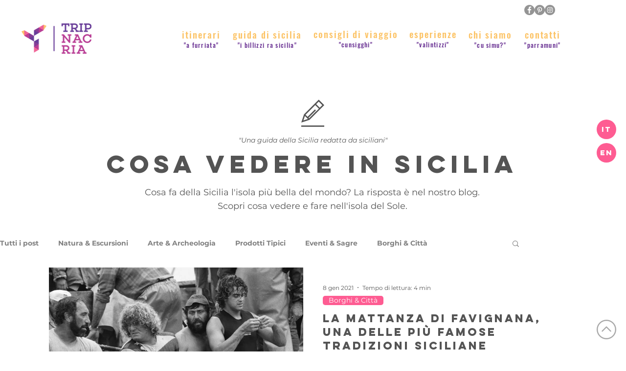

--- FILE ---
content_type: text/css; charset=utf-8
request_url: https://www.tripnacria.it/_serverless/pro-gallery-css-v4-server/layoutCss?ver=2&id=pro-blog&items=0_1078_720&container=557_1080_390_720&options=gallerySizeType:px%7CgallerySizePx:1080%7CimageMargin:40%7CisRTL:false%7CtextBoxWidthPercent:50%7CcalculateTextBoxWidthMode:PERCENT%7CgalleryLayout:2%7CtitlePlacement:SHOW_ON_THE_RIGHT%7CnumberOfImagesPerRow:1%7CgridStyle:1%7CcubeRatio:1.3333333333333333
body_size: -243
content:
#pro-gallery-pro-blog [data-hook="item-container"][data-idx="0"].gallery-item-container{opacity: 1 !important;display: block !important;transition: opacity .2s ease !important;top: 0px !important;left: 0px !important;right: auto !important;height: 390px !important;width: 1080px !important;} #pro-gallery-pro-blog [data-hook="item-container"][data-idx="0"] .gallery-item-common-info-outer{height: 100% !important;} #pro-gallery-pro-blog [data-hook="item-container"][data-idx="0"] .gallery-item-common-info{height: 100% !important;width: 560px !important;} #pro-gallery-pro-blog [data-hook="item-container"][data-idx="0"] .gallery-item-wrapper{width: 520px !important;height: 390px !important;margin: 0 !important;} #pro-gallery-pro-blog [data-hook="item-container"][data-idx="0"] .gallery-item-content{width: 520px !important;height: 390px !important;margin: 0px 0px !important;opacity: 1 !important;} #pro-gallery-pro-blog [data-hook="item-container"][data-idx="0"] .gallery-item-hover{width: 520px !important;height: 390px !important;opacity: 1 !important;} #pro-gallery-pro-blog [data-hook="item-container"][data-idx="0"] .item-hover-flex-container{width: 520px !important;height: 390px !important;margin: 0px 0px !important;opacity: 1 !important;} #pro-gallery-pro-blog [data-hook="item-container"][data-idx="0"] .gallery-item-wrapper img{width: 100% !important;height: 100% !important;opacity: 1 !important;} #pro-gallery-pro-blog .pro-gallery-prerender{height:390px !important;}#pro-gallery-pro-blog {height:390px !important; width:1080px !important;}#pro-gallery-pro-blog .pro-gallery-margin-container {height:390px !important;}#pro-gallery-pro-blog .pro-gallery {height:390px !important; width:1080px !important;}#pro-gallery-pro-blog .pro-gallery-parent-container {height:390px !important; width:1120px !important;}